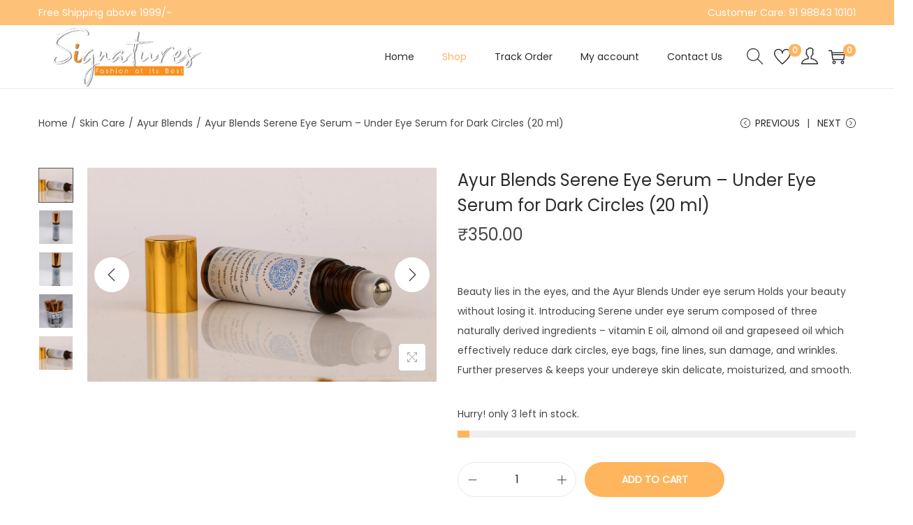

--- FILE ---
content_type: application/x-javascript
request_url: https://signaturesfashion.com/wp-content/themes/woostify/assets/js/photoswipe-init.min.js?ver=2.2.9
body_size: 803
content:
"use strict";function initPhotoSwipe(e){for(var t=!1,r=function(e){for(var t,r,i,n,a=e.childNodes,l=a.length,s=[],o=0;o<l;o++)1===(t=a[o]).nodeType&&(r=t.children[0]).getAttribute("href")&&(i=r.getAttribute("data-size").split("x"),n={src:r.getAttribute("href"),w:parseInt(i[0],10),h:parseInt(i[1],10)},r.children.length>0&&(n.msrc=r.children[0].getAttribute("src")),n.el=t,s.push(n));return s},i=function(e){(e=e||window.event).preventDefault?e.preventDefault():e.returnValue=!1;var t=(e.target||e.srcElement).closest(".product-images"),r=t.querySelectorAll(".image-item")[0];if(t.querySelector(".flickity-slider")&&(r=t.querySelector(".image-item.is-selected")),r){for(var i,n=r.parentNode,l=r.parentNode.childNodes,s=l.length,o=0,c=0;c<s;c++)if(1===l[c].nodeType){if(l[c]===r){i=o;break}o++}return i>=0&&a(i,n),!1}},n=function(e){(e=e||window.event).preventDefault?e.preventDefault():e.returnValue=!1;var t=e.target||e.srcElement;if("A"!==t.tagName.toUpperCase()){var r=function e(t,r){return t&&(r(t)?t:e(t.parentNode,r))}(t,function(e){return e.tagName&&"FIGURE"===e.tagName.toUpperCase()});if(r){for(var i,n=r.parentNode,l=r.parentNode.childNodes,s=l.length,o=0,c=0;c<s;c++)if(1===l[c].nodeType){if(l[c]===r){i=o;break}o++}return i>=0&&a(i,n),!1}}},a=function(e,i,n,a){var l,s,o,c=document.querySelector(".pswp");if(o=r(i),s={galleryUID:i.getAttribute("data-pswp-uid"),getThumbBoundsFn:function(e){var t=o[e].el.getElementsByTagName("img")[0],r=window.pageYOffset||document.documentElement.scrollTop,i=t.getBoundingClientRect();return{x:i.left,y:i.top+r,w:i.width}}},a){if(s.galleryPIDs){for(var u=0,d=o.length;u<d;u++)if(o[u].pid==e){s.index=u;break}}else s.index=parseInt(e,10)-1}else s.index=parseInt(e,10);!isNaN(s.index)&&(n&&(s.showAnimationDuration=0),(l=new PhotoSwipe(c,PhotoSwipeUI_Default,o,s)).init(),l.listen("gettingData",function(){if(!t){t=!0;var e=document.querySelectorAll(".pswp__thumbnails");e.length&&e.forEach(function(e){e.remove()}),setTimeout(function(){(function e(t){var r=t.scrollWrap,i=document.querySelector(".product-gallery"),n=document.createElement("div");if(n.classList.add("pswp__thumbnails"),i){var a=i.querySelector(".product-thumbnail-images-container");if(a){var l=a.querySelector(".flickity-slider");l?n.innerHTML=l.innerHTML:n.innerHTML=a.innerHTML}else Object.keys(t.items).forEach(function(e){var r=t.items[e],i=document.createElement("div"),a=document.createElement("img");a.setAttribute("src",r.msrc),i.classList.add("thumbnail-item"),i.appendChild(a),n.appendChild(i)});Object.keys(t.items).forEach(function(e){var r=n.children[e];r.removeAttribute("style"),r.classList.remove("is-selected","is-nav-selected"),t.getCurrentIndex()==e&&r.classList.add("active"),r.addEventListener("click",function(){t.goTo(t.items.indexOf(t.items[e]))})}),r.parentNode.insertBefore(n,r.nextSibling)}})(l)},200)}}),l.listen("close",function(){var e=l.scrollWrap.closest(".pswp").querySelector(".pswp__thumbnails");e&&(e.remove(),t=!1)}),l.listen("afterChange",function(){var e=l.scrollWrap.closest(".pswp").querySelector(".pswp__thumbnails");e&&Object.keys(l.items).forEach(function(t){var r=e.children[t];r.classList.remove("active"),l.getCurrentIndex()==t&&r.classList.add("active")})}))},l=document.querySelectorAll(e),s=0,o=l.length;s<o;s++){var c=l[s].closest(".product-images").querySelector(".photoswipe-toggle-button");l[s].setAttribute("data-pswp-uid",s+1),c.onclick=i,l[s].onclick=n}}initPhotoSwipe(".product-images-container");

--- FILE ---
content_type: application/x-javascript
request_url: https://signaturesfashion.com/wp-content/themes/woostify/assets/js/woocommerce/woocommerce.min.js?ver=2.2.9
body_size: 5950
content:
"use strict";function removePageInUrl(e){var t=new URL(e),o=new URLSearchParams(t.search);o.has("product-page")&&(o.delete("product-page"),t.search=o.toString());let r=t.pathname.match(/page\/\w{1,}\/{0,}/);return r&&(t.pathname=t.pathname.replace(r[0],"")),(r=t.pathname.match(/(\w{0,})\/{1,}$/))&&(t.pathname=t.pathname.replace(r[0],r[1])),t.toString().replace("#","")}function woostifyInfiniteScroll(e,t){let o=document.querySelector(".site-main .products"),r=document.querySelector(".woostify-view-more"),n=document.querySelector(".woostify-view-prev"),i=document.querySelector(".w-view-prev-button"),c=document.querySelector(".woocommerce-pagination ul.page-numbers");if(null==o&&(o=document.querySelector(".site-content .products")),(null==r||void 0===r)&&(null==n||void 0===n))return!1;if(null==r||void 0===r){window.infScroll=new InfiniteScroll(o,{path:t||".prev.page-numbers",append:".product.type-product",history:"push",hideNav:".woocommerce-pagination",loadOnScroll:!1});var a=woostify_woocommerce_general.paged-1,s=woostify_woocommerce_general.paged,l={};return jQuery(".page-numbers").each(function(e,t){l[jQuery(t).text()]=jQuery(t).attr("href")}),n&&i&&i.addEventListener("click",function(){var e=infScroll.element.getBoundingClientRect().height,t=document.querySelector(".woostify-view-prev");if(s<=1)return;let o=new DOMParser,r,{responseBody:n,domParseResponse:c,fetchOptions:u}=infScroll.options;r=l[a],history.pushState(null,"",r),jQuery(".page-numbers"),"function"==typeof u&&(u=u()),i.classList.add("circle-loading"),fetch(r,u).then(s=>{if(!s.ok){let l=Error(s.statusText);return infScroll.onPageError(l,r,s),{response:s}}return i.classList.remove("circle-loading"),--a<=0&&(t.style.display="none"),s[n]().then(t=>{"text"==n&&c&&(t=o.parseFromString(t,"text/html"));let i=t.querySelectorAll(infScroll.options.append);if(!i||!i.length)return;let a=getItemsFragment(i);infScroll.element.insertBefore(a,infScroll.element.children[0]),infScroll.scrollPages;var l={top:0,path:r,title:s.title};infScroll.scrollPages.unshift(l);for(var u=1;u<infScroll.scrollPages.length;u++)infScroll.scrollPages[u].top=infScroll.scrollPages[u].top+e})}).catch(e=>{console.log(e)})}),!1}let u=r.querySelector(".woostify-loading-status"),p=woostify_woocommerce_general.loading_type,d=r.querySelector(".w-view-more-button"),f={path:t||".next.page-numbers",append:".product.type-product",history:"push",hideNav:".woocommerce-pagination",checkLastPage:".next.page-numbers",loadOnScroll:"button"!==p};if(null==c||void 0===c?"button"===p?r.style.display="none":f.loadOnScroll=!1:"button"===p?(r.style.display="block",d.style.display="inline-flex"):f.loadOnScroll=!0,c){InfiniteScroll.prototype.appendItems=function(e,t){if(!this.conditionBeforeAppend(this,{items:e,fragment:t})){console.warn("Url has change. No data apended.");let o=document.querySelector(".woostify-view-more");"button"===woostify_woocommerce_general.loading_type?o.querySelector(".w-view-more-button").classList.remove("circle-loading"):o.querySelector(".woostify-loading-status").style.display="none";return}e&&e.length&&(refreshScripts(t=t||getItemsFragment(e)),this.element.appendChild(t))},InfiniteScroll.prototype.conditionBeforeAppend=function(e,t){return infScroll.continue&&1!=(woostifyEvent.ajax_call||0)},window.infScroll=new InfiniteScroll(o,f),infScroll.loadCount=0,infScroll.on("request",function(e,t){"button"===p?d.classList.add("circle-loading"):u.style.display="inline-block";let o=document.querySelector(f.path),r=o?o.href:"";woostify_woocommerce_general.currentUrl=r,infScroll.continue=1,woostifyEvent.ajax_call&&(infScroll.continue=0)}),infScroll.on("load",function(e,t,o){let n=e.querySelectorAll(".woocommerce-pagination .page-numbers .page-numbers:not(.next):not(.prev):not(.dots)"),i=!e.querySelectorAll(".woocommerce-pagination .page-numbers .page-numbers.next").length;"button"===p?d.classList.remove("circle-loading"):r.querySelector(".woostify-loading-status").style.display="none",n.length?i?"button"===p?d.style.display="none":(u.style.display="none",infScroll.option({loadOnScroll:!1})):"button"!==p&&infScroll.option({loadOnScroll:!0}):"button"===p?d.style.display="inline-flex":u.style.display="inline-block"}),infScroll.on("append",function(e,t,o,n){"button"===p?d.classList.remove("circle-loading"):r.querySelector(".woostify-loading-status").style.display="none","function"==typeof woostifyQuickView&&woostifyQuickView(),"function"==typeof woostifyVariationSwatches&&woostifyVariationSwatches(),"function"==typeof woostifySwatchList&&woostifySwatchList(),"function"==typeof customQuantity&&customQuantity(),"function"==typeof woostifyCountdownUrgency&&woostifyCountdownUrgency(),"1"===woostify_woocommerce_general.is_active_wvs&&jQuery(".variations_form").each(function(){jQuery(this).wc_variation_form()})}),infScroll.on("last",function(e,t){"button"===p?d.style.display="none":u.style.display="none"});var a=woostify_woocommerce_general.paged-1,s=infScroll.pageIndex,l={};jQuery(".page-numbers").each(function(e,t){l[jQuery(t).text()]=jQuery(t).attr("href")}),n&&i&&i.addEventListener("click",function(){loadPreviewPage(infScroll,a,l),a--}),"button"===p&&e&&d.addEventListener("click",function(){infScroll.loadNextPage()})}}function loadPreviewPage(e,t,o){let r=document.querySelector(".w-view-prev-button");var n=e.element.getBoundingClientRect().height,i=document.querySelector(".woostify-view-prev"),c=e.pageIndex;if(c<=1)return;let a=new DOMParser,s,{responseBody:l,domParseResponse:u,fetchOptions:p}=e.options;c-1==t&&(s=jQuery(".prev.page-numbers").attr("href")),s=o[t],history.pushState(null,"",s),jQuery(".page-numbers"),"function"==typeof p&&(p=p()),r.classList.add("circle-loading"),fetch(s,p).then(o=>{if(!o.ok){let c=Error(o.statusText);return e.onPageError(c,s,o),{response:o}}return r.classList.remove("circle-loading"),--t<=0&&(i.style.display="none"),o[l]().then(t=>{"text"==l&&u&&(t=a.parseFromString(t,"text/html"));let r=t.querySelectorAll(e.options.append);if(!r||!r.length)return;let i=getItemsFragment(r);e.element.insertBefore(i,e.element.children[0]),e.scrollPages;var c={top:0,path:s,title:o.title};e.scrollPages.unshift(c);for(var p=1;p<e.scrollPages.length;p++)e.scrollPages[p].top=e.scrollPages[p].top+n})}).catch(e=>{console.log(e)})}function refreshScripts(e){let t=e.querySelectorAll("script");for(let o of t){let r=document.createElement("script"),n=o.attributes;for(let i of n)r.setAttribute(i.name,i.value);r.innerHTML=o.innerHTML,o.parentNode.replaceChild(r,o)}}function getItemsFragment(e){let t=document.createDocumentFragment();return e&&t.append(...e),t}function cartSidebarOpen(){!(document.body.classList.contains("no-cart-sidebar")||document.body.classList.contains("disabled-sidebar-cart"))&&document.documentElement.classList.add("cart-sidebar-open")}function eventCartSidebarOpen(){document.body.classList.add("updating-cart"),document.body.classList.remove("cart-updated")}function eventCartSidebarClose(){document.body.classList.add("cart-updated"),document.body.classList.remove("updating-cart")}function shoppingBag(){var e=document.getElementsByClassName("shopping-bag-button"),t=document.getElementById("shop-cart-sidebar");if(!(!e.length||!t||document.body.classList.contains("woocommerce-cart")||document.body.classList.contains("woocommerce-checkout")))for(var o=0,r=e.length;o<r;o++)e[o].addEventListener("click",function(e){e.preventDefault(),cartSidebarOpen(),closeAll()})}var woostifyConditionScrolling=function(){return!!(document.body.classList.contains("woocommerce-demo-store")&&-1===document.cookie.indexOf("store_notice")||(document.body.classList.contains("has-order-sticky-button")||document.body.classList.contains("has-proceed-sticky-button"))&&window.innerWidth<768)},woostifyStockQuantityProgressBar=function(){var e=document.querySelectorAll(".woostify-single-product-stock-progress-bar");e.length&&e.forEach(function(e,t){var o=e.getAttribute("data-number")||0;e.style.width=o+"%"})},progressBarConfetti=function(e,t){if(woostify_woocommerce_general.shipping_threshold.enabled_shipping_threshold&&woostify_woocommerce_general.shipping_threshold.enabled_shipping_threshold_effect){var o=document.querySelectorAll(".free-shipping-progress-bar"),r=0;if(o.length&&(r=parseInt(o[0].getAttribute("data-progress"))),!e.length&&r>=100||t<r&&r>=100){let n=document.createElement("canvas");n.className="confetti-canvas",document.querySelector("#shop-cart-sidebar").appendChild(n);let i=confetti.create(n,{resize:!0});confettiSnowEffect(i,5e3),setTimeout(function(){i.reset(),document.querySelector(".confetti-canvas").remove()},6e3)}t=r}},confettiSnowEffect=function(e,t){var o=Date.now()+t;function r(e,t){return Math.random()*(t-e)+e}!function n(){var i=o-Date.now(),c=Math.max(200,500*(i/t));e({particleCount:1,startVelocity:0,ticks:c,origin:{x:Math.random(),y:0},colors:["#EF2964"],shapes:["circle","square"],gravity:1,scalar:r(.4,1),drift:r(-.4,.4)}),e({particleCount:1,startVelocity:0,ticks:c,origin:{x:Math.random(),y:0},colors:["#2D87B0"],shapes:["circle","square"],gravity:1,scalar:r(.4,1),drift:r(-.4,.4)}),i>0&&requestAnimationFrame(n)}()},woostifyQuantityMiniCart=function(){var e=document.querySelector(".shopping-bag-button .shop-cart-count, .boostify-count-product"),t=document.querySelectorAll(".mini-cart-product-infor");if(!t.length||!e){e&&e.classList.add("hide");return}e.classList.remove("hide"),t.forEach(function(e,t){var o=e.querySelectorAll(".mini-cart-product-qty"),r=e.querySelector("input.qty"),n=r.value,i=Number(r.getAttribute("max")||-1),c=r.getAttribute("data-cart_item_key")||"",a=new Event("change"),s=new Event("quantity_updated");if(o.length&&r){for(var t=0,l=o.length;t<l;t++)o[t].onclick=function(){var e=Number(r.value||0),t=Number(r.getAttribute("step")||1),o=Number(r.getAttribute("min")||1),c=this.getAttribute("data-qty");if(e<o||isNaN(e)){alert(woostify_woocommerce_general.qty_warning);return}if("minus"===c){if(e<=o||e-t<o||e<=t)return;var s=Number((e-t).toFixed(t.countDecimals()));r.value=s,n=s}else if("plus"===c){if(i>0&&(e>=i||e+t>i))return;var s=Number((e+t).toFixed(t.countDecimals()));r.value=s,n=s}r.dispatchEvent(a)};r.addEventListener("change",function(){var e=Number(r.value||0);if(e<Number(r.getAttribute("min")||0)||isNaN(e)||i>0&&Number(e)>i){alert(woostify_woocommerce_general.qty_warning),r.value=n;return}var t=new Request(woostify_woocommerce_general.ajax_url,{method:"POST",body:"action=update_quantity_in_mini_cart&ajax_nonce="+woostify_woocommerce_general.ajax_nonce+"&key="+c+"&qty="+e,credentials:"same-origin",headers:new Headers({"Content-Type":"application/x-www-form-urlencoded; charset=utf-8"})});document.documentElement.classList.add("mini-cart-updating"),fetch(t).then(function(e){if(200!==e.status)throw alert(woostify_woocommerce_general.ajax_error),console.log("Status Code: "+e.status),e;return e.json()}).then(function(e){if(e.success){jQuery(document.body).trigger("updated_wc_div");var t=e.data,o=document.querySelector(".cart-sidebar-content .woocommerce-mini-cart__total .woocommerce-Price-amount.amount"),r=document.querySelectorAll(".woostify-header-total-price, .boostify-subtotal"),n=document.querySelectorAll(".shop-cart-count, .boostify-count-product"),i=document.querySelectorAll(".free-shipping-progress-bar");if(o&&(o.innerHTML=t.total_price,r.length))for(var c=0,a=r.length;c<a;c++)r[c].innerHTML=t.total_price;if(n.length)for(var s=0,l=n.length;s<l;s++)n[s].innerHTML=t.item;if(i.length&&t.hasOwnProperty("free_shipping_threshold")){let u=i[0].getAttribute("data-progress");for(var p=0,d=i.length;p<d;p++)i[p].setAttribute("data-progress",t.free_shipping_threshold.percent),i[p].querySelector(".progress-bar-message").innerHTML=t.free_shipping_threshold.message,i[p].querySelector(".progress-percent")&&(i[p].querySelector(".progress-percent").innerHTML=t.free_shipping_threshold.percent+"%"),i[p].querySelector(".progress-bar-status")&&(i[p].querySelector(".progress-bar-status").style.minWidth=t.free_shipping_threshold.percent+"%",i[p].querySelector(".progress-bar-status").style.transitionDuration=".6s",100<=parseInt(t.free_shipping_threshold.percent)?i[p].querySelector(".progress-bar-status").classList.add("success"):i[p].querySelector(".progress-bar-status").classList.remove("success"));if(woostify_woocommerce_general.shipping_threshold.enabled_shipping_threshold&&woostify_woocommerce_general.shipping_threshold.enabled_shipping_threshold_effect&&u<100&&t.free_shipping_threshold.percent>=100){var f=document.createElement("canvas");f.className="confetti-canvas",document.querySelector("#shop-cart-sidebar").appendChild(f);var h=confetti.create(f,{resize:!0});confettiSnowEffect(h,5e3),setTimeout(function(){h.reset(),document.querySelector(".confetti-canvas").remove()},6e3)}}}}).catch(function(e){console.log(e)}).finally(function(){document.documentElement.classList.remove("mini-cart-updating"),document.dispatchEvent(s)})})}})};function woostifyAjaxAddToCartButton(){var e=document.querySelectorAll(".add_to_cart_button");e.length&&e.forEach(function(e){e.onclick=function(t){var o=e.getAttribute("data-product_id"),r=e.getAttribute("data-product_id"),n=new Request(woostify_woocommerce_general.ajax_url,{method:"POST",body:"action=get_curr_percent_shipping_threshold_product&ajax_nonce="+woostify_woocommerce_general.ajax_nonce+"&product_id="+o+"&qty="+r,credentials:"same-origin",headers:new Headers({"Content-Type":"application/x-www-form-urlencoded; charset=utf-8"})});fetch(n).then(function(e){if(200!==e.status)throw alert(woostify_woocommerce_general.ajax_error),console.log("Status Code: "+e.status),e;return e.json()}).then(function(e){if(e.success){var t=e.data;if(t.free_shipping_threshold.active){var o=t.number_of_decimals,r=t.free_shipping_threshold.goal_amount,n=t.free_shipping_threshold.total_percent,i=t.free_shipping_threshold.percent,c=t.product.price;if(woostify_woocommerce_general.shipping_threshold.enabled_shipping_threshold&&woostify_woocommerce_general.shipping_threshold.enabled_shipping_threshold_effect){var a=document.querySelectorAll(".free-shipping-progress-bar"),s=0;if(a.length&&(s=parseInt(a[0].getAttribute("data-progress"))),0==a.length&&(c>=r&&(i=(n=c/r*100)>=100?100:n.toFixed(o)),!a.length&&i>=100||s<i&&i>=100)){let l=document.createElement("canvas");l.className="confetti-canvas",document.querySelector("#shop-cart-sidebar").appendChild(l);let u=confetti.create(l,{resize:!0});confettiSnowEffect(u,5e3),setTimeout(function(){u.reset(),document.querySelector(".confetti-canvas").remove()},6e3)}}}}}).catch(function(e){console.log(e)})}})}function shippingThresholdCurrPercent(){var e=new Request(woostify_woocommerce_general.ajax_url,{method:"POST",body:"action=get_curr_percent_shipping_threshold&ajax_nonce="+woostify_woocommerce_general.ajax_nonce,credentials:"same-origin",headers:new Headers({"Content-Type":"application/x-www-form-urlencoded; charset=utf-8"})});return fetch(e).then(function(e){if(200!==e.status)throw alert(woostify_woocommerce_general.ajax_error),console.log("Status Code: "+e.status),e;return e.json()}).then(function(e){if(e.success){var t=e.data;if(t.free_shipping_threshold.active){var o=t.free_shipping_threshold.total_percent,r=t.free_shipping_threshold.percent;if(r<100&&shippingThreshold(),100==r&&100==o){var n=document.createElement("canvas");n.className="confetti-canvas",document.querySelector("#shop-cart-sidebar").appendChild(n);var i=confetti.create(n,{resize:!0});confettiSnowEffect(i,5e3),setTimeout(function(){i.reset(),document.querySelector(".confetti-canvas").remove()},6e3)}}}}).catch(function(e){console.log(e)}).finally(function(){}),!1}function shippingThreshold(){var e=document.querySelectorAll(".mini-cart-product-infor"),t=document.querySelectorAll(".free-shipping-progress-bar");e.forEach(function(e,o){var r=e.querySelector("input.qty"),n=r.getAttribute("data-cart_item_key")||"",i=r.value;if(r){var c=new Request(woostify_woocommerce_general.ajax_url,{method:"POST",body:"action=update_quantity_in_mini_cart&ajax_nonce="+woostify_woocommerce_general.ajax_nonce+"&key="+n+"&qty="+i,credentials:"same-origin",headers:new Headers({"Content-Type":"application/x-www-form-urlencoded; charset=utf-8"})});fetch(c).then(function(e){if(200!==e.status)throw alert(woostify_woocommerce_general.ajax_error),console.log("Status Code: "+e.status),e;return e.json()}).then(function(e){if(e.success){jQuery(document.body).trigger("updated_wc_div");var o=e.data;if(t.length&&o.hasOwnProperty("free_shipping_threshold")){let r=t[0].getAttribute("data-progress");for(var n=0,i=t.length;n<i;n++)t[n].setAttribute("data-progress",o.free_shipping_threshold.percent),t[n].querySelector(".progress-bar-message").innerHTML=o.free_shipping_threshold.message,t[n].querySelector(".progress-percent")&&(t[n].querySelector(".progress-percent").innerHTML=o.free_shipping_threshold.percent+"%"),t[n].querySelector(".progress-bar-status")&&(t[n].querySelector(".progress-bar-status").style.minWidth=o.free_shipping_threshold.percent+"%",t[n].querySelector(".progress-bar-status").style.transitionDuration=".6s",100<=parseInt(o.free_shipping_threshold.percent)?t[n].querySelector(".progress-bar-status").classList.add("success"):t[n].querySelector(".progress-bar-status").classList.remove("success"));if(woostify_woocommerce_general.shipping_threshold.enabled_shipping_threshold&&woostify_woocommerce_general.shipping_threshold.enabled_shipping_threshold_effect){var c=document.querySelectorAll(".free-shipping-progress-bar"),a=0;if(c.length&&(a=parseInt(c[0].getAttribute("data-progress"))),r<100&&o.free_shipping_threshold.percent>=100||r<a&&a>=100){var s=document.createElement("canvas");s.className="confetti-canvas",document.querySelector("#shop-cart-sidebar").appendChild(s);var l=confetti.create(s,{resize:!0});confettiSnowEffect(l,5e3),setTimeout(function(){l.reset(),document.querySelector(".confetti-canvas").remove()},6e3)}}}}}).catch(function(e){console.log(e)}).finally(function(){})}})}var updateHeaderCartPrice=function(){var e=document.querySelector(".cart-sidebar-content .woocommerce-mini-cart__total .woocommerce-Price-amount.amount"),t="",o=document.querySelectorAll(".woostify-header-total-price");if(o.length){switch(woostify_woocommerce_general.currency_pos){case"left":t='<span class="woocommerce-Price-amount amount"><bdi><span class="woocommerce-Price-currencySymbol">'+woostify_woocommerce_general.currency_symbol+"</span>0</bdi></span>";break;case"right":t='<span class="woocommerce-Price-amount amount"><bdi>0<span class="woocommerce-Price-currencySymbol">'+woostify_woocommerce_general.currency_symbol+"</span></bdi></span>";break;case"left_space":t='<span class="woocommerce-Price-amount amount"><bdi><span class="woocommerce-Price-currencySymbol">'+woostify_woocommerce_general.currency_symbol+"</span>&nbsp;0</bdi></span>";break;case"right_space":t='<span class="woocommerce-Price-amount amount"><bdi>0&nbsp;<span class="woocommerce-Price-currencySymbol">'+woostify_woocommerce_general.currency_symbol+"</span></bdi></span>"}for(var r=0,n=o.length;r<n;r++)e?o[r].innerHTML='<span class="woocommerce-Price-amount amount">'+e.innerHTML+"</span>":o[r].innerHTML=t}},woostifyProductsCarousel=function(e){var t=document.querySelectorAll(e);t.length&&t.forEach(function(e){if(!e.classList.contains("tns-slider")&&woostify_woocommerce_general.related_carousel_opts.hasOwnProperty("loop")){var t=woostify_woocommerce_general.related_carousel_opts;t.container=e,tns(t)}})},woostiftToggleShow=function(e){var t,o=(e.style.display="block",t=e.scrollHeight+"px",e.style.display="",t);e.classList.add("is-visible"),e.style.height=o,window.setTimeout(function(){e.style.height=""},350)},woostiftToggleHide=function(e){e.style.height=e.scrollHeight+"px",window.setTimeout(function(){e.style.height="0"},1),window.setTimeout(function(){e.classList.remove("is-visible")},350)},woostifyToggleSlide=function(e,t){if(e.classList.contains("is-visible")){woostiftToggleHide(e);return}woostiftToggleShow(e)},productDataTabsAccordion=function(){var e=document.querySelectorAll(".woocommerce-tabs.layout-accordion");e.length&&e.forEach(function(e){var t=e.querySelectorAll(".woostify-accordion-title");if(t.length){var o=e.querySelectorAll(".woostify-tab-wrapper");t.forEach(function(e,t){e.onclick=function(){o.forEach(function(e,o){o!==t&&(e.classList.contains("active")&&woostifyToggleSlide(e.querySelector(".woocommerce-Tabs-panel")),e.classList.remove("active"))}),e.parentNode.classList.contains("active")?e.parentNode.classList.remove("active"):e.parentNode.classList.add("active");var r=nextSiblings(e);woostifyToggleSlide(r[0])}})}})},stickyOrderReview=function(){new WSYSticky("form.woocommerce-checkout .woostify-col .col-right-inner",{stickyContainer:"form.woocommerce-checkout",marginTop:96})},checkoutOrder=function(){var e=document.querySelector(".before-checkout");if(e){var t=e.offsetHeight,o=t,r=document.querySelector(".showlogin");document.querySelector("#coupons_list")?document.arrive(".sc-coupon",function(){document.getElementById("coupons_list").style.display="block",setTimeout(function(){n(),jQuery(document).unbindArrive(".sc-coupon")},1e3)}):n(),document.body.addEventListener("click",function(e){if(e.target===r){var i=setInterval(function(){n()},50);setTimeout(function(){t==o&&clearInterval(i)},2e3)}})}function n(){setTimeout(function(){var t=e.offsetHeight;document.querySelector("#checkout-spacer").style.minHeight=t+"px",e.classList.add("ready")},200)}},woostifyGetUrl=function(e){return wc_cart_fragments_params.wc_ajax_url.toString().replace("%%endpoint%%",e)},woostifyShowNotice=function(e,t){t||(t=jQuery(".woocommerce-notices-wrapper:first")||jQuery(".cart-empty").closest(".woocommerce")||jQuery(".woocommerce-cart-form")),t.prepend(e)},ajaxCouponForm=function(){var e=document.querySelector("form.checkout_coupon");e&&e.addEventListener("submit",function(e){e.preventDefault();var t=document.getElementById("coupon_code"),o=t.value,r={security:woostify_woocommerce_general.apply_coupon_nonce,coupon_code:o};jQuery.ajax({type:"POST",url:woostifyGetUrl("apply_coupon"),data:r,dataType:"html",success:function(e){jQuery(".woocommerce-error, .woocommerce-message, .woocommerce-NoticeGroup .woocommerce-info, .woocommerce-notices-wrapper .woocommerce-info").remove(),woostifyShowNotice(e,jQuery(".woostify-woocommerce-NoticeGroup")),jQuery(document.body).trigger("applied_coupon",[o])},complete:function(){t.value="",jQuery(document.body).trigger("update_checkout")}})})},woostifyMoveNoticesInCheckoutPage=function(){var e=document.querySelectorAll(".woocommerce-notices-wrapper"),t=document.querySelectorAll(".woocommerce > .woocommerce-info"),o=document.querySelector(".woostify-woocommerce-NoticeGroup");if(o){if(e.length){var r=e[0],n=document.createElement("div");n.innerHTML=r.innerHTML,o.appendChild(n),r.remove()}t.length&&t.forEach(function(e){var t=e.cloneNode(!0),r=e.getAttribute("class");t.setAttribute("class",r),o.appendChild(t),e.remove()})}},woostifyCheckoutFormFieldAnimation=function(){var e=document.querySelectorAll("form.checkout .input-text, form.checkout_coupon .input-text"),t=document.querySelectorAll("form.checkout .form-row");e.length&&e.forEach(function(e){var t=e.closest(".form-row");t&&(""!==e.value&&t.classList.add("w-anim-wrap"),e.addEventListener("focus",function(e){e.target.closest(".form-row").classList.add("w-anim-wrap")}),e.addEventListener("blur",function(e){var t=e.target.closest(".form-row");""===e.target.value&&(t.classList.remove("w-anim-wrap"),t.classList.contains("validate-required")&&t.classList.add("woocommerce-invalid-required-field"))}))}),t.length&&t.forEach(function(e){var t=e.querySelector("label");if(null==t?e.classList.add("no-label"):t.classList.remove("screen-reader-text"),e.classList.contains("address-field")){var o=e.querySelectorAll("input"),r=e.querySelectorAll("span.select2");o.length&&o.length>0&&o.forEach(function(t){"hidden"===t.getAttribute("type")?e.classList.add("field-readonly"):e.classList.remove("field-readonly")}),r.length&&r.length>0&&(e.classList.add("w-anim-wrap"),e.classList.remove("field-readonly"))}})};document.addEventListener("DOMContentLoaded",function(){if(shoppingBag(),woostifyAjaxAddToCartButton(),woostifyQuantityMiniCart(),woostifyProductsCarousel(".related.products ul.products"),woostifyProductsCarousel(".upsells.products ul.products"),woostifyProductsCarousel(".woostify-product-recently-viewed-section ul.products"),productDataTabsAccordion(),window.addEventListener("load",function(){woostifyStockQuantityProgressBar()}),woostifyInfiniteScroll(!0),jQuery(document.body).on("adding_to_cart",function(){eventCartSidebarOpen(),shippingThresholdCurrPercent()}).on("added_to_cart",function(e,t,o,r){if(woostifyQuantityMiniCart(),setTimeout(()=>{shippingThresholdCurrPercent()},300),updateHeaderCartPrice(),eventCartSidebarClose(),closeAll(),r=void 0!==r&&r){if(r.removeClass("loading"),cartSidebarOpen(),t&&r.addClass("added"),t&&!wc_add_to_cart_params.is_cart&&0===r.parent().find(".added_to_cart").length){var n=get_svg_icon("shopping-cart-full");r.after('<a href="'+wc_add_to_cart_params.cart_url+'" class="added_to_cart wc-forward" title="'+wc_add_to_cart_params.i18n_view_cart+'">'+n+wc_add_to_cart_params.i18n_view_cart+"</a>")}jQuery(document.body).trigger("wc_cart_button_updated",[r])}}).on("removed_from_cart",function(){woostifyQuantityMiniCart(),updateHeaderCartPrice()}).on("updated_cart_totals",function(){"function"==typeof customQuantity&&customQuantity(),woostifyQuantityMiniCart(),updateHeaderCartPrice()}).on("wc_fragments_loaded wc_fragments_refreshed",function(){if(woostifyQuantityMiniCart(),updateHeaderCartPrice(),woostify_woocommerce_general.shipping_threshold.enabled_shipping_threshold&&woostify_woocommerce_general.shipping_threshold.enabled_shipping_threshold_effect){var e=document.querySelectorAll(".free-shipping-progress-bar"),t=0;e.length&&(t=parseInt(e[0].getAttribute("data-progress"))),progressBarConfetti(e,t)}}).on("wc_cart_emptied",function(){location.reload()}),jQuery(document.body).on("init_checkout updated_checkout payment_method_selected",function(){"function"==typeof customQuantity&&customQuantity()}),document.body.classList.contains("checkout-layout-3")){var e=!1;woostifyCheckoutFormFieldAnimation(),woostifyMoveNoticesInCheckoutPage(),jQuery(document.body).on("updated_checkout",function(e,t){setTimeout(function(){woostifyCheckoutFormFieldAnimation()},100)}).on("init_checkout updated_checkout payment_method_selected",function(e,t){jQuery(".woostify-woocommerce-NoticeGroup").html(""),jQuery("form.checkout").arrive("form.checkout_coupon",function(e){ajaxCouponForm(),jQuery("form.checkout").unbindArrive("form.checkout_coupon")}),jQuery("form.checkout").arrive(".ajax-coupon-form",function(e){jQuery(e).removeClass("loading"),jQuery(e).addClass("ready")}),jQuery("form.checkout").arrive(".woocommerce-NoticeGroup",function(){jQuery(".woostify-woocommerce-NoticeGroup").append(jQuery(".woocommerce-NoticeGroup").html()),jQuery(".woocommerce-NoticeGroup").remove()}),jQuery(document).arrive(".woocommerce > .woocommerce-message",function(e){var t=jQuery(e).clone();jQuery(".woostify-woocommerce-NoticeGroup").append(t),jQuery(e).remove()}),jQuery(document).arrive(".woocommerce > .woocommerce-info",function(e){var t=jQuery(e).clone();jQuery(".woostify-woocommerce-NoticeGroup").append(t),jQuery(e).remove()})}).on("applied_coupon",function(){jQuery("form.checkout").arrive("form.checkout_coupon",function(e){ajaxCouponForm(),jQuery("form.checkout").unbindArrive("form.checkout_coupon")})}),jQuery("form.checkout").arrive("form.checkout_coupon",function(e){ajaxCouponForm(),jQuery("form.checkout").unbindArrive("form.checkout_coupon")}),checkoutOrder(),stickyOrderReview(),window.onscroll=function(){e||(window.dispatchEvent(new Event("resize")),e=!0)}}"function"==typeof onElementorLoaded&&onElementorLoaded(function(){window.elementorFrontend.hooks.addAction("frontend/element_ready/global",function(){productDataTabsAccordion()})})});